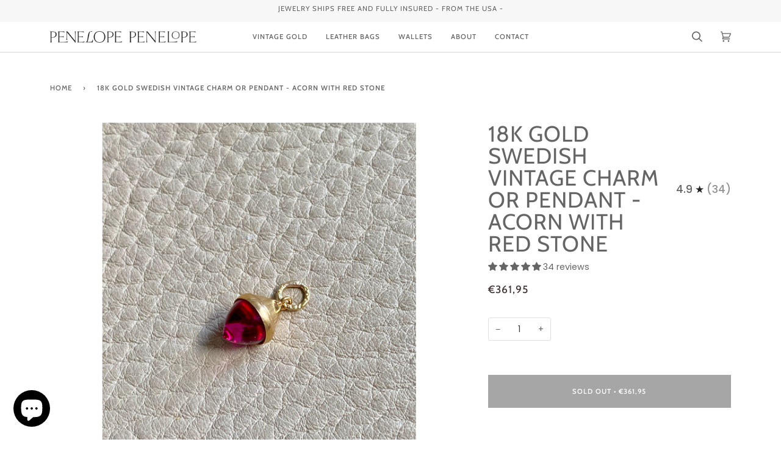

--- FILE ---
content_type: text/json
request_url: https://conf.config-security.com/model
body_size: 85
content:
{"title":"recommendation AI model (keras)","structure":"release_id=0x43:6f:62:32:30:7e:2a:37:79:4a:2c:4e:3e:56:41:5a:23:2d:67:47:54:24:32:50:67:5e:74:77:76;keras;4f5awo4uqz5iizw13hxjk6m8sg18334j3r8mxpnn8ww6x2y84kikq3vluipftby2kys8reoh","weights":"../weights/436f6232.h5","biases":"../biases/436f6232.h5"}